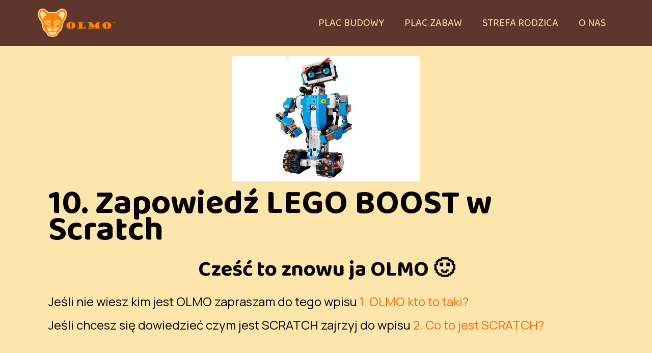

--- FILE ---
content_type: text/html; charset=UTF-8
request_url: https://olmo-buduje-gry.pl/10-zapowiedz-lego-boost-w-scratch/
body_size: 19682
content:
<!DOCTYPE html>
<!--[if lt IE 7]>      <html class="no-js lt-ie9 lt-ie8 lt-ie7" lang="pl-PL" itemscope="itemscope" itemtype="http://schema.org/WebPage" data-op3-support="no-js no-svg no-webp no-avif"> <![endif]-->
<!--[if IE 7]>         <html class="no-js lt-ie9 lt-ie8" lang="pl-PL" itemscope="itemscope" itemtype="http://schema.org/WebPage" data-op3-support="no-js no-svg no-webp no-avif"> <![endif]-->
<!--[if IE 8]>         <html class="no-js lt-ie9" lang="pl-PL" itemscope="itemscope" itemtype="http://schema.org/WebPage" data-op3-support="no-js no-svg no-webp no-avif"> <![endif]-->
<!--[if gt IE 8]><!--> <html class="no-js" lang="pl-PL" itemscope="itemscope" itemtype="http://schema.org/WebPage" data-op3-support="no-js no-svg no-webp no-avif"> <!--<![endif]-->
<head>
  <meta charset="UTF-8">
  <meta name="viewport" content="width=device-width, initial-scale=1.0">
  <title>10. Zapowiedź LEGO BOOST w Scratch &#8211; OLMO buduje gry</title>
<meta name='robots' content='max-image-preview:large' />
	<style>img:is([sizes="auto" i], [sizes^="auto," i]) { contain-intrinsic-size: 3000px 1500px }</style>
	<script>window._wca = window._wca || [];</script>
<link rel='dns-prefetch' href='//stats.wp.com' />
<link rel='dns-prefetch' href='//js.stripe.com' />
<link rel='dns-prefetch' href='//fonts.googleapis.com' />
<link rel="alternate" type="application/rss+xml" title="OLMO buduje gry &raquo; Kanał z wpisami" href="https://olmo-buduje-gry.pl/feed/" />
<link rel="alternate" type="application/rss+xml" title="OLMO buduje gry &raquo; Kanał z komentarzami" href="https://olmo-buduje-gry.pl/comments/feed/" />
<link rel="alternate" type="application/rss+xml" title="OLMO buduje gry &raquo; 10. Zapowiedź LEGO BOOST w Scratch Kanał z komentarzami" href="https://olmo-buduje-gry.pl/10-zapowiedz-lego-boost-w-scratch/feed/" />
<script type="text/javascript">
/* <![CDATA[ */
window._wpemojiSettings = {"baseUrl":"https:\/\/s.w.org\/images\/core\/emoji\/16.0.1\/72x72\/","ext":".png","svgUrl":"https:\/\/s.w.org\/images\/core\/emoji\/16.0.1\/svg\/","svgExt":".svg","source":{"concatemoji":"https:\/\/olmo-buduje-gry.pl\/wp-includes\/js\/wp-emoji-release.min.js?ver=6.8.3"}};
/*! This file is auto-generated */
!function(s,n){var o,i,e;function c(e){try{var t={supportTests:e,timestamp:(new Date).valueOf()};sessionStorage.setItem(o,JSON.stringify(t))}catch(e){}}function p(e,t,n){e.clearRect(0,0,e.canvas.width,e.canvas.height),e.fillText(t,0,0);var t=new Uint32Array(e.getImageData(0,0,e.canvas.width,e.canvas.height).data),a=(e.clearRect(0,0,e.canvas.width,e.canvas.height),e.fillText(n,0,0),new Uint32Array(e.getImageData(0,0,e.canvas.width,e.canvas.height).data));return t.every(function(e,t){return e===a[t]})}function u(e,t){e.clearRect(0,0,e.canvas.width,e.canvas.height),e.fillText(t,0,0);for(var n=e.getImageData(16,16,1,1),a=0;a<n.data.length;a++)if(0!==n.data[a])return!1;return!0}function f(e,t,n,a){switch(t){case"flag":return n(e,"\ud83c\udff3\ufe0f\u200d\u26a7\ufe0f","\ud83c\udff3\ufe0f\u200b\u26a7\ufe0f")?!1:!n(e,"\ud83c\udde8\ud83c\uddf6","\ud83c\udde8\u200b\ud83c\uddf6")&&!n(e,"\ud83c\udff4\udb40\udc67\udb40\udc62\udb40\udc65\udb40\udc6e\udb40\udc67\udb40\udc7f","\ud83c\udff4\u200b\udb40\udc67\u200b\udb40\udc62\u200b\udb40\udc65\u200b\udb40\udc6e\u200b\udb40\udc67\u200b\udb40\udc7f");case"emoji":return!a(e,"\ud83e\udedf")}return!1}function g(e,t,n,a){var r="undefined"!=typeof WorkerGlobalScope&&self instanceof WorkerGlobalScope?new OffscreenCanvas(300,150):s.createElement("canvas"),o=r.getContext("2d",{willReadFrequently:!0}),i=(o.textBaseline="top",o.font="600 32px Arial",{});return e.forEach(function(e){i[e]=t(o,e,n,a)}),i}function t(e){var t=s.createElement("script");t.src=e,t.defer=!0,s.head.appendChild(t)}"undefined"!=typeof Promise&&(o="wpEmojiSettingsSupports",i=["flag","emoji"],n.supports={everything:!0,everythingExceptFlag:!0},e=new Promise(function(e){s.addEventListener("DOMContentLoaded",e,{once:!0})}),new Promise(function(t){var n=function(){try{var e=JSON.parse(sessionStorage.getItem(o));if("object"==typeof e&&"number"==typeof e.timestamp&&(new Date).valueOf()<e.timestamp+604800&&"object"==typeof e.supportTests)return e.supportTests}catch(e){}return null}();if(!n){if("undefined"!=typeof Worker&&"undefined"!=typeof OffscreenCanvas&&"undefined"!=typeof URL&&URL.createObjectURL&&"undefined"!=typeof Blob)try{var e="postMessage("+g.toString()+"("+[JSON.stringify(i),f.toString(),p.toString(),u.toString()].join(",")+"));",a=new Blob([e],{type:"text/javascript"}),r=new Worker(URL.createObjectURL(a),{name:"wpTestEmojiSupports"});return void(r.onmessage=function(e){c(n=e.data),r.terminate(),t(n)})}catch(e){}c(n=g(i,f,p,u))}t(n)}).then(function(e){for(var t in e)n.supports[t]=e[t],n.supports.everything=n.supports.everything&&n.supports[t],"flag"!==t&&(n.supports.everythingExceptFlag=n.supports.everythingExceptFlag&&n.supports[t]);n.supports.everythingExceptFlag=n.supports.everythingExceptFlag&&!n.supports.flag,n.DOMReady=!1,n.readyCallback=function(){n.DOMReady=!0}}).then(function(){return e}).then(function(){var e;n.supports.everything||(n.readyCallback(),(e=n.source||{}).concatemoji?t(e.concatemoji):e.wpemoji&&e.twemoji&&(t(e.twemoji),t(e.wpemoji)))}))}((window,document),window._wpemojiSettings);
/* ]]> */
</script>
<style id='wp-emoji-styles-inline-css' type='text/css'>

	img.wp-smiley, img.emoji {
		display: inline !important;
		border: none !important;
		box-shadow: none !important;
		height: 1em !important;
		width: 1em !important;
		margin: 0 0.07em !important;
		vertical-align: -0.1em !important;
		background: none !important;
		padding: 0 !important;
	}
</style>
<link rel='stylesheet' id='wp-block-library-css' href='https://olmo-buduje-gry.pl/wp-includes/css/dist/block-library/style.min.css?ver=6.8.3' type='text/css' media='all' />
<style id='classic-theme-styles-inline-css' type='text/css'>
/*! This file is auto-generated */
.wp-block-button__link{color:#fff;background-color:#32373c;border-radius:9999px;box-shadow:none;text-decoration:none;padding:calc(.667em + 2px) calc(1.333em + 2px);font-size:1.125em}.wp-block-file__button{background:#32373c;color:#fff;text-decoration:none}
</style>
<link rel='stylesheet' id='mediaelement-css' href='https://olmo-buduje-gry.pl/wp-includes/js/mediaelement/mediaelementplayer-legacy.min.css?ver=4.2.17' type='text/css' media='all' />
<link rel='stylesheet' id='wp-mediaelement-css' href='https://olmo-buduje-gry.pl/wp-includes/js/mediaelement/wp-mediaelement.min.css?ver=6.8.3' type='text/css' media='all' />
<style id='jetpack-sharing-buttons-style-inline-css' type='text/css'>
.jetpack-sharing-buttons__services-list{display:flex;flex-direction:row;flex-wrap:wrap;gap:0;list-style-type:none;margin:5px;padding:0}.jetpack-sharing-buttons__services-list.has-small-icon-size{font-size:12px}.jetpack-sharing-buttons__services-list.has-normal-icon-size{font-size:16px}.jetpack-sharing-buttons__services-list.has-large-icon-size{font-size:24px}.jetpack-sharing-buttons__services-list.has-huge-icon-size{font-size:36px}@media print{.jetpack-sharing-buttons__services-list{display:none!important}}.editor-styles-wrapper .wp-block-jetpack-sharing-buttons{gap:0;padding-inline-start:0}ul.jetpack-sharing-buttons__services-list.has-background{padding:1.25em 2.375em}
</style>
<style id='global-styles-inline-css' type='text/css'>
:root{--wp--preset--aspect-ratio--square: 1;--wp--preset--aspect-ratio--4-3: 4/3;--wp--preset--aspect-ratio--3-4: 3/4;--wp--preset--aspect-ratio--3-2: 3/2;--wp--preset--aspect-ratio--2-3: 2/3;--wp--preset--aspect-ratio--16-9: 16/9;--wp--preset--aspect-ratio--9-16: 9/16;--wp--preset--color--black: #000;--wp--preset--color--cyan-bluish-gray: #abb8c3;--wp--preset--color--white: #fff;--wp--preset--color--pale-pink: #f78da7;--wp--preset--color--vivid-red: #cf2e2e;--wp--preset--color--luminous-vivid-orange: #ff6900;--wp--preset--color--luminous-vivid-amber: #fcb900;--wp--preset--color--light-green-cyan: #7bdcb5;--wp--preset--color--vivid-green-cyan: #00d084;--wp--preset--color--pale-cyan-blue: #8ed1fc;--wp--preset--color--vivid-cyan-blue: #0693e3;--wp--preset--color--vivid-purple: #9b51e0;--wp--preset--color--pinnacle-primary: #f3690e;--wp--preset--color--pinnacle-primary-light: #f5873f;--wp--preset--color--very-light-gray: #eee;--wp--preset--color--very-dark-gray: #444;--wp--preset--gradient--vivid-cyan-blue-to-vivid-purple: linear-gradient(135deg,rgba(6,147,227,1) 0%,rgb(155,81,224) 100%);--wp--preset--gradient--light-green-cyan-to-vivid-green-cyan: linear-gradient(135deg,rgb(122,220,180) 0%,rgb(0,208,130) 100%);--wp--preset--gradient--luminous-vivid-amber-to-luminous-vivid-orange: linear-gradient(135deg,rgba(252,185,0,1) 0%,rgba(255,105,0,1) 100%);--wp--preset--gradient--luminous-vivid-orange-to-vivid-red: linear-gradient(135deg,rgba(255,105,0,1) 0%,rgb(207,46,46) 100%);--wp--preset--gradient--very-light-gray-to-cyan-bluish-gray: linear-gradient(135deg,rgb(238,238,238) 0%,rgb(169,184,195) 100%);--wp--preset--gradient--cool-to-warm-spectrum: linear-gradient(135deg,rgb(74,234,220) 0%,rgb(151,120,209) 20%,rgb(207,42,186) 40%,rgb(238,44,130) 60%,rgb(251,105,98) 80%,rgb(254,248,76) 100%);--wp--preset--gradient--blush-light-purple: linear-gradient(135deg,rgb(255,206,236) 0%,rgb(152,150,240) 100%);--wp--preset--gradient--blush-bordeaux: linear-gradient(135deg,rgb(254,205,165) 0%,rgb(254,45,45) 50%,rgb(107,0,62) 100%);--wp--preset--gradient--luminous-dusk: linear-gradient(135deg,rgb(255,203,112) 0%,rgb(199,81,192) 50%,rgb(65,88,208) 100%);--wp--preset--gradient--pale-ocean: linear-gradient(135deg,rgb(255,245,203) 0%,rgb(182,227,212) 50%,rgb(51,167,181) 100%);--wp--preset--gradient--electric-grass: linear-gradient(135deg,rgb(202,248,128) 0%,rgb(113,206,126) 100%);--wp--preset--gradient--midnight: linear-gradient(135deg,rgb(2,3,129) 0%,rgb(40,116,252) 100%);--wp--preset--font-size--small: 13px;--wp--preset--font-size--medium: 20px;--wp--preset--font-size--large: 36px;--wp--preset--font-size--x-large: 42px;--wp--preset--spacing--20: 0.44rem;--wp--preset--spacing--30: 0.67rem;--wp--preset--spacing--40: 1rem;--wp--preset--spacing--50: 1.5rem;--wp--preset--spacing--60: 2.25rem;--wp--preset--spacing--70: 3.38rem;--wp--preset--spacing--80: 5.06rem;--wp--preset--shadow--natural: 6px 6px 9px rgba(0, 0, 0, 0.2);--wp--preset--shadow--deep: 12px 12px 50px rgba(0, 0, 0, 0.4);--wp--preset--shadow--sharp: 6px 6px 0px rgba(0, 0, 0, 0.2);--wp--preset--shadow--outlined: 6px 6px 0px -3px rgba(255, 255, 255, 1), 6px 6px rgba(0, 0, 0, 1);--wp--preset--shadow--crisp: 6px 6px 0px rgba(0, 0, 0, 1);}:where(.is-layout-flex){gap: 0.5em;}:where(.is-layout-grid){gap: 0.5em;}body .is-layout-flex{display: flex;}.is-layout-flex{flex-wrap: wrap;align-items: center;}.is-layout-flex > :is(*, div){margin: 0;}body .is-layout-grid{display: grid;}.is-layout-grid > :is(*, div){margin: 0;}:where(.wp-block-columns.is-layout-flex){gap: 2em;}:where(.wp-block-columns.is-layout-grid){gap: 2em;}:where(.wp-block-post-template.is-layout-flex){gap: 1.25em;}:where(.wp-block-post-template.is-layout-grid){gap: 1.25em;}.has-black-color{color: var(--wp--preset--color--black) !important;}.has-cyan-bluish-gray-color{color: var(--wp--preset--color--cyan-bluish-gray) !important;}.has-white-color{color: var(--wp--preset--color--white) !important;}.has-pale-pink-color{color: var(--wp--preset--color--pale-pink) !important;}.has-vivid-red-color{color: var(--wp--preset--color--vivid-red) !important;}.has-luminous-vivid-orange-color{color: var(--wp--preset--color--luminous-vivid-orange) !important;}.has-luminous-vivid-amber-color{color: var(--wp--preset--color--luminous-vivid-amber) !important;}.has-light-green-cyan-color{color: var(--wp--preset--color--light-green-cyan) !important;}.has-vivid-green-cyan-color{color: var(--wp--preset--color--vivid-green-cyan) !important;}.has-pale-cyan-blue-color{color: var(--wp--preset--color--pale-cyan-blue) !important;}.has-vivid-cyan-blue-color{color: var(--wp--preset--color--vivid-cyan-blue) !important;}.has-vivid-purple-color{color: var(--wp--preset--color--vivid-purple) !important;}.has-black-background-color{background-color: var(--wp--preset--color--black) !important;}.has-cyan-bluish-gray-background-color{background-color: var(--wp--preset--color--cyan-bluish-gray) !important;}.has-white-background-color{background-color: var(--wp--preset--color--white) !important;}.has-pale-pink-background-color{background-color: var(--wp--preset--color--pale-pink) !important;}.has-vivid-red-background-color{background-color: var(--wp--preset--color--vivid-red) !important;}.has-luminous-vivid-orange-background-color{background-color: var(--wp--preset--color--luminous-vivid-orange) !important;}.has-luminous-vivid-amber-background-color{background-color: var(--wp--preset--color--luminous-vivid-amber) !important;}.has-light-green-cyan-background-color{background-color: var(--wp--preset--color--light-green-cyan) !important;}.has-vivid-green-cyan-background-color{background-color: var(--wp--preset--color--vivid-green-cyan) !important;}.has-pale-cyan-blue-background-color{background-color: var(--wp--preset--color--pale-cyan-blue) !important;}.has-vivid-cyan-blue-background-color{background-color: var(--wp--preset--color--vivid-cyan-blue) !important;}.has-vivid-purple-background-color{background-color: var(--wp--preset--color--vivid-purple) !important;}.has-black-border-color{border-color: var(--wp--preset--color--black) !important;}.has-cyan-bluish-gray-border-color{border-color: var(--wp--preset--color--cyan-bluish-gray) !important;}.has-white-border-color{border-color: var(--wp--preset--color--white) !important;}.has-pale-pink-border-color{border-color: var(--wp--preset--color--pale-pink) !important;}.has-vivid-red-border-color{border-color: var(--wp--preset--color--vivid-red) !important;}.has-luminous-vivid-orange-border-color{border-color: var(--wp--preset--color--luminous-vivid-orange) !important;}.has-luminous-vivid-amber-border-color{border-color: var(--wp--preset--color--luminous-vivid-amber) !important;}.has-light-green-cyan-border-color{border-color: var(--wp--preset--color--light-green-cyan) !important;}.has-vivid-green-cyan-border-color{border-color: var(--wp--preset--color--vivid-green-cyan) !important;}.has-pale-cyan-blue-border-color{border-color: var(--wp--preset--color--pale-cyan-blue) !important;}.has-vivid-cyan-blue-border-color{border-color: var(--wp--preset--color--vivid-cyan-blue) !important;}.has-vivid-purple-border-color{border-color: var(--wp--preset--color--vivid-purple) !important;}.has-vivid-cyan-blue-to-vivid-purple-gradient-background{background: var(--wp--preset--gradient--vivid-cyan-blue-to-vivid-purple) !important;}.has-light-green-cyan-to-vivid-green-cyan-gradient-background{background: var(--wp--preset--gradient--light-green-cyan-to-vivid-green-cyan) !important;}.has-luminous-vivid-amber-to-luminous-vivid-orange-gradient-background{background: var(--wp--preset--gradient--luminous-vivid-amber-to-luminous-vivid-orange) !important;}.has-luminous-vivid-orange-to-vivid-red-gradient-background{background: var(--wp--preset--gradient--luminous-vivid-orange-to-vivid-red) !important;}.has-very-light-gray-to-cyan-bluish-gray-gradient-background{background: var(--wp--preset--gradient--very-light-gray-to-cyan-bluish-gray) !important;}.has-cool-to-warm-spectrum-gradient-background{background: var(--wp--preset--gradient--cool-to-warm-spectrum) !important;}.has-blush-light-purple-gradient-background{background: var(--wp--preset--gradient--blush-light-purple) !important;}.has-blush-bordeaux-gradient-background{background: var(--wp--preset--gradient--blush-bordeaux) !important;}.has-luminous-dusk-gradient-background{background: var(--wp--preset--gradient--luminous-dusk) !important;}.has-pale-ocean-gradient-background{background: var(--wp--preset--gradient--pale-ocean) !important;}.has-electric-grass-gradient-background{background: var(--wp--preset--gradient--electric-grass) !important;}.has-midnight-gradient-background{background: var(--wp--preset--gradient--midnight) !important;}.has-small-font-size{font-size: var(--wp--preset--font-size--small) !important;}.has-medium-font-size{font-size: var(--wp--preset--font-size--medium) !important;}.has-large-font-size{font-size: var(--wp--preset--font-size--large) !important;}.has-x-large-font-size{font-size: var(--wp--preset--font-size--x-large) !important;}
:where(.wp-block-post-template.is-layout-flex){gap: 1.25em;}:where(.wp-block-post-template.is-layout-grid){gap: 1.25em;}
:where(.wp-block-columns.is-layout-flex){gap: 2em;}:where(.wp-block-columns.is-layout-grid){gap: 2em;}
:root :where(.wp-block-pullquote){font-size: 1.5em;line-height: 1.6;}
</style>
<link rel='stylesheet' id='mailerlite_forms.css-css' href='https://olmo-buduje-gry.pl/wp-content/plugins/official-mailerlite-sign-up-forms/assets/css/mailerlite_forms.css?ver=1.7.18' type='text/css' media='all' />
<link rel='stylesheet' id='optimize-urgency-frontend-font-awesome-css' href='https://olmo-buduje-gry.pl/wp-content/plugins/op-urgency-3/public/assets/css/fontawesome.css?ver=1.1.1' type='text/css' media='all' />
<link rel='stylesheet' id='optimize-urgency-frontend-css' href='https://olmo-buduje-gry.pl/wp-content/plugins/op-urgency-3/public/assets/css/frontend.css?ver=1.1.1' type='text/css' media='all' />
<link rel='stylesheet' id='siteorigin-panels-front-css' href='https://olmo-buduje-gry.pl/wp-content/plugins/siteorigin-panels/css/front-flex.min.css?ver=2.33.5' type='text/css' media='all' />
<style id='woocommerce-inline-inline-css' type='text/css'>
.woocommerce form .form-row .required { visibility: visible; }
</style>
<link rel='stylesheet' id='p24-styles-css' href='https://olmo-buduje-gry.pl/wp-content/plugins/woo-przelewy24/assets/css/styles.css?ver=1.0.17' type='text/css' media='all' />
<link rel='stylesheet' id='gateway-css' href='https://olmo-buduje-gry.pl/wp-content/plugins/woocommerce-paypal-payments/modules/ppcp-button/assets/css/gateway.css?ver=3.3.2' type='text/css' media='all' />
<link rel='stylesheet' id='op3-frontend-stylesheet-css' href='https://olmo-buduje-gry.pl/wp-content/plugins/op-builder/public/assets/cache/page__419.main.css?build=aedfa837&#038;ver=51b390b3871125ddd2e215fdb86067c0' type='text/css' media='all' />
<style id='kadence-blocks-global-variables-inline-css' type='text/css'>
:root {--global-kb-font-size-sm:clamp(0.8rem, 0.73rem + 0.217vw, 0.9rem);--global-kb-font-size-md:clamp(1.1rem, 0.995rem + 0.326vw, 1.25rem);--global-kb-font-size-lg:clamp(1.75rem, 1.576rem + 0.543vw, 2rem);--global-kb-font-size-xl:clamp(2.25rem, 1.728rem + 1.63vw, 3rem);--global-kb-font-size-xxl:clamp(2.5rem, 1.456rem + 3.26vw, 4rem);--global-kb-font-size-xxxl:clamp(2.75rem, 0.489rem + 7.065vw, 6rem);}:root {--global-palette1: #3182CE;--global-palette2: #2B6CB0;--global-palette3: #1A202C;--global-palette4: #2D3748;--global-palette5: #4A5568;--global-palette6: #718096;--global-palette7: #EDF2F7;--global-palette8: #F7FAFC;--global-palette9: #ffffff;}
</style>
<link rel='stylesheet' id='pinnacle_theme-css' href='https://olmo-buduje-gry.pl/wp-content/themes/pinnacle/assets/css/pinnacle.css?ver=187' type='text/css' media='all' />
<link rel='stylesheet' id='pinnacle_skin-css' href='https://olmo-buduje-gry.pl/wp-content/themes/pinnacle/assets/css/skins/default.css' type='text/css' media='all' />
<link rel='stylesheet' id='redux-google-fonts-pinnacle-css' href='https://fonts.googleapis.com/css?family=Kalam%3A400%7CRaleway%3A700%7CBaloo+2%3A700%2C400%7CManrope%3A200%2C300%2C400%2C500%2C600%2C700%2C800&#038;subset=latin-ext&#038;ver=6.8.3' type='text/css' media='all' />
<script type="text/javascript" src="https://olmo-buduje-gry.pl/wp-includes/js/tinymce/tinymce.min.js?ver=49110-20250317" id="wp-tinymce-root-js"></script>
<script type="text/javascript" src="https://olmo-buduje-gry.pl/wp-includes/js/tinymce/plugins/compat3x/plugin.min.js?ver=49110-20250317" id="wp-tinymce-js"></script>
<script type="text/javascript" src="https://olmo-buduje-gry.pl/wp-includes/js/jquery/jquery.min.js?ver=3.7.1" id="jquery-core-js"></script>
<script type="text/javascript" src="https://olmo-buduje-gry.pl/wp-includes/js/jquery/jquery-migrate.min.js?ver=3.4.1" id="jquery-migrate-js"></script>
<script type="text/javascript" src="https://olmo-buduje-gry.pl/wp-includes/js/dist/vendor/react.min.js?ver=18.3.1.1" id="react-js"></script>
<script type="text/javascript" src="https://olmo-buduje-gry.pl/wp-includes/js/dist/vendor/react-jsx-runtime.min.js?ver=18.3.1" id="react-jsx-runtime-js"></script>
<script type="text/javascript" src="https://olmo-buduje-gry.pl/wp-content/plugins/woo-przelewy24/assets/blocks/block-p24-installments/frontend.js?ver=d7b2ae8848bdcfe9207f" id="przelewy24-installments-script-js"></script>
<script type="text/javascript" id="optimize-urgency-frontend-js-extra">
/* <![CDATA[ */
var op_urgency_tr = {"wp_verified":"Verified by WooCommerce","optimizecheckouts_verified":"Verified by OptimizeCheckouts","optimizepress_verified":"Verified Subscriber"};
/* ]]> */
</script>
<script type="text/javascript" src="https://olmo-buduje-gry.pl/wp-content/plugins/op-urgency-3/public/assets/js/frontend.js?ver=1.1.1" id="optimize-urgency-frontend-js"></script>
<script type="text/javascript" src="https://olmo-buduje-gry.pl/wp-content/plugins/woocommerce/assets/js/jquery-blockui/jquery.blockUI.min.js?ver=2.7.0-wc.10.4.3" id="wc-jquery-blockui-js" defer="defer" data-wp-strategy="defer"></script>
<script type="text/javascript" id="wc-add-to-cart-js-extra">
/* <![CDATA[ */
var wc_add_to_cart_params = {"ajax_url":"\/wp-admin\/admin-ajax.php","wc_ajax_url":"\/?wc-ajax=%%endpoint%%","i18n_view_cart":"Zobacz koszyk","cart_url":"https:\/\/olmo-buduje-gry.pl\/koszyk\/","is_cart":"","cart_redirect_after_add":"yes"};
/* ]]> */
</script>
<script type="text/javascript" src="https://olmo-buduje-gry.pl/wp-content/plugins/woocommerce/assets/js/frontend/add-to-cart.min.js?ver=10.4.3" id="wc-add-to-cart-js" defer="defer" data-wp-strategy="defer"></script>
<script type="text/javascript" src="https://olmo-buduje-gry.pl/wp-content/plugins/woocommerce/assets/js/js-cookie/js.cookie.min.js?ver=2.1.4-wc.10.4.3" id="wc-js-cookie-js" defer="defer" data-wp-strategy="defer"></script>
<script type="text/javascript" id="woocommerce-js-extra">
/* <![CDATA[ */
var woocommerce_params = {"ajax_url":"\/wp-admin\/admin-ajax.php","wc_ajax_url":"\/?wc-ajax=%%endpoint%%","i18n_password_show":"Poka\u017c has\u0142o","i18n_password_hide":"Ukryj has\u0142o"};
/* ]]> */
</script>
<script type="text/javascript" src="https://olmo-buduje-gry.pl/wp-content/plugins/woocommerce/assets/js/frontend/woocommerce.min.js?ver=10.4.3" id="woocommerce-js" defer="defer" data-wp-strategy="defer"></script>
<script type="text/javascript" src="https://stats.wp.com/s-202605.js" id="woocommerce-analytics-js" defer="defer" data-wp-strategy="defer"></script>
<script type="text/javascript" src="https://js.stripe.com/v3/?ver=3" id="op3-stripe-js-js"></script>
<script type="text/javascript" id="op3-opc-global-object-handler-js-extra">
/* <![CDATA[ */
var optimizecart = {"ajax_url":"https:\/\/olmo-buduje-gry.pl\/wp-admin\/admin-ajax.php","assets_url":"https:\/\/olmo-buduje-gry.pl\/wp-content\/plugins\/op-cart\/public\/assets\/","rest_url":"https:\/\/olmo-buduje-gry.pl\/wp-json\/opc\/v1","rest_nonce":"4784c3e102","locale":"pl_PL","detected_country":"US","current_user_email":"","translations":{"TAX ID":"NIP","Phone":"Phone","Credit\/Debit Card":"Credit\/Debit Card","Add New Card":"Add New Card","Use Credit Card":"Use Credit Card","Pay Using PayPal":"Pay Using PayPal","Validating Payment Method...":"Validating Payment Method...","Creating Order...":"Creating Order...","Confirming Card Payment...":"Confirming Card Payment...","Finishing Payment...":"Finishing Payment...","Payment Successful.":"Payment Successful.","Payment Successful, Redirecting...":"Payment Successful, Redirecting...","In":"In","Day":"Day","Days":"Days","Week":"Week","Weeks":"Weeks","Month":"Month","Months":"Months","Quarter":"Quarter","Year":"Year","Immediately":"Immediately"},"stripe_locale":"pl","currency":"PLN","currency_decimal_places":"2","seller_country":"PL","stripe_apple_google_pay_enabled":"no"};
/* ]]> */
</script>
<script type="text/javascript" id="op3-dashboard-tracking-js-extra">
/* <![CDATA[ */
var OPDashboardStats = {"pid":"419","pageview_record_id":null,"rest_url":"https:\/\/olmo-buduje-gry.pl\/wp-json\/opd\/v1\/opd-tracking"};
/* ]]> */
</script>
<script type="text/javascript" src="https://olmo-buduje-gry.pl/wp-content/plugins/op-dashboard/public/assets/js/tracking.js?ver=1.2.6" id="op3-dashboard-tracking-js"></script>
<script type="text/javascript" id="op3-support-js-after">
/* <![CDATA[ */
!function(){var A=document,e=A.documentElement,t="data-op3-support",n=function(A){e.setAttribute(t,e.getAttribute(t).replace(new RegExp("no-"+A,"g"),A))},a=function(A,e){var t=new Image;t.onload=function(){n(A)},t.src="data:image/"+A+";base64,"+e};n("js"),A.createElementNS&&A.createElementNS("http://www.w3.org/2000/svg","svg").createSVGRect&&n("svg"),a("webp","UklGRhoAAABXRUJQVlA4TA0AAAAvAAAAEAcQERGIiP4HAA=="),a("avif","[base64]")}();
/* ]]> */
</script>
<!--[if lt IE 9]>
<script type="text/javascript" src="https://olmo-buduje-gry.pl/wp-content/themes/pinnacle/assets/js/vendor/respond.min.js?ver=6.8.3" id="pinnacle-respond-js"></script>
<![endif]-->
<script type="text/javascript" src="https://olmo-buduje-gry.pl/wp-content/themes/pinnacle/assets/js/vendor/modernizr-2.7.0.min.js" id="modernizr-js"></script>
<link rel="https://api.w.org/" href="https://olmo-buduje-gry.pl/wp-json/" /><link rel="alternate" title="JSON" type="application/json" href="https://olmo-buduje-gry.pl/wp-json/wp/v2/posts/419" /><link rel="EditURI" type="application/rsd+xml" title="RSD" href="https://olmo-buduje-gry.pl/xmlrpc.php?rsd" />
<meta name="generator" content="WordPress 6.8.3" />
<meta name="generator" content="WooCommerce 10.4.3" />
<link rel="canonical" href="https://olmo-buduje-gry.pl/10-zapowiedz-lego-boost-w-scratch/" />
<link rel='shortlink' href='https://olmo-buduje-gry.pl/?p=419' />
<link rel="alternate" title="oEmbed (JSON)" type="application/json+oembed" href="https://olmo-buduje-gry.pl/wp-json/oembed/1.0/embed?url=https%3A%2F%2Folmo-buduje-gry.pl%2F10-zapowiedz-lego-boost-w-scratch%2F" />
<link rel="alternate" title="oEmbed (XML)" type="text/xml+oembed" href="https://olmo-buduje-gry.pl/wp-json/oembed/1.0/embed?url=https%3A%2F%2Folmo-buduje-gry.pl%2F10-zapowiedz-lego-boost-w-scratch%2F&#038;format=xml" />
        <!-- MailerLite Universal -->
        <script>
            (function(w,d,e,u,f,l,n){w[f]=w[f]||function(){(w[f].q=w[f].q||[])
                .push(arguments);},l=d.createElement(e),l.async=1,l.src=u,
                n=d.getElementsByTagName(e)[0],n.parentNode.insertBefore(l,n);})
            (window,document,'script','https://assets.mailerlite.com/js/universal.js','ml');
            ml('account', '331785');
            ml('enablePopups', true);
        </script>
        <!-- End MailerLite Universal -->
        <style>:root { --op-magic-overlay-image: url("https://olmo-buduje-gry.pl/wp-content/plugins/op-builder/public/assets/img/elements/video/sound-on.png"); }</style>	<style>img#wpstats{display:none}</style>
		<script type="text/javascript">var light_error = "The Image could not be loaded.", light_of = "%curr% of %total%", light_load = "Loading...";</script><style type="text/css">#kad-banner #topbar .topbarsociallinks li a {font-size:20px;}.trans-header #pageheader {padding-top:70px;}.titleclass {background:transparent;}.headerfont, .tp-caption, .yith-wcan-list li, .yith-wcan .yith-wcan-reset-navigation, ul.yith-wcan-label li a, .product_item .price {font-family:Baloo 2;} 
  .topbarmenu ul li {font-family:Baloo 2;}
  #kadbreadcrumbs {font-family:Manrope;}.kt-home-call-to-action {padding:30px 0;}#kadbreadcrumbs {margin-top: 0;}.page-header {text-align: right;}@media (max-width: 992px){#kadbreadcrumbs {text-align: right;}}.posttags {display:none;}@media (-webkit-min-device-pixel-ratio: 2), (min-resolution: 192dpi) {body #kad-banner #logo .kad-standard-logo, .trans-header .is-sticky #kad-banner #logo .kad-standard-logo {background-image: url("https://olmo-buduje-gry.pl/wp-content/uploads/2022/02/OLMO_pakiet-logo-1-e1644484281631.png") !important;} } @media (-webkit-min-device-pixel-ratio: 2), (min-resolution: 192dpi) { .trans-header #kad-banner #logo .kad-standard-logo-tranbg {background-image:url("https://olmo-buduje-gry.pl/wp-content/uploads/2022/02/OLMO_pakiet-logo-1-e1644484281631.png") !important;}}.product_item .product_details h5 {min-height:50px;}@media (max-width: 767px) {#topbar{display:none;}}.kad-hidepostauthortop, .postauthortop {display:none;}.postedinbottom {display:none;}.postcommentscount {display:none;}.kad-header-style-basic #nav-main ul.sf-menu > li > a, .kad-header-style-basic #kad-shrinkheader #mobile-nav-trigger a {line-height:70px;}.postdate, .kad-hidedate, .postdatetooltip{display:none;}.none-trans-header .nav-trigger-case.collapsed .kad-navbtn, .is-sticky .nav-trigger-case.collapsed .kad-navbtn {color:#fee5ac;}.page-header {
    padding-top: 20px !important ;
    padding-bottom: 260px !important;
}


.headerclass{
    border: 0px;
    background-color: #5F362B;
}

header{
  padding-top: 10px;
   padding-bottom: 10px;
}

p {
  text-align: justify;
}

li {
text-align: justify;
   padding-right: 10px;
   padding-left: 10px;
}

.home_calltoaction{
    text-align: center;
}

.KursBorder
{
   width: 800px !important;
   margin: auto;;
   border: 5px solid #FF8200;
   border-radius: 10px 20px 10px 20px;
}

#kad-blog-grid .blog_item {
   border: 5px solid #5F362B;
   padding-top: 20px;
   padding-bottom: 20px;
   padding-right: 10px;
   padding-left: 10px;
}

#commentform .form-submit #submit{
    background: #FF8200;
}

.form-search .search-icon {
    color: #FEE5AC;
    background: #FF8200;
}

.wp-pagenavi .current {
    color: #FEE5AC;
    background: #FF8200;
}

.wp-pagenavi a:hover {
    color: #FEE5AC;
    background: #5F362B;
}

.ml-form-embedContent h4 {
   font-family: Baloo 2!important;
   font-weight: 700 !important;
   padding-bottom: 15px;
 text-align: center !important;
}

.ml-form-embedContent h4:after {
   margin: auto;
   content:'';
   width:60px;
   display:block;
   background-color: #030200;
}

#DarkColor h3
{
    color: #FEE5AC;
}

#DarkColor p
{
   height: 200px;
}

.kt-cta h2
{
   color:  #FEE5AC;
   text-align: center;
}


.kt-cta a
{
   color:  #FEE5AC;
   text-align: center;
   font-size: 36px;
   font-wight: 700;
}

.kad-call-button-case
{
   width: 33%;
   font-family: "Baloo 2" !important;
   line-height: 48px;
   font-weight: 700;
   font-style: normal;
   font-size: 50px;
}

.kad-call-title-case
{
   width: 67%;
}

.home-padding
{
   padding-top: 0px;
   padding-bottom: 30px;
   padding-right: 0px;
   padding-left: 0px;
}

.widget-title:after
{
 display:none;   
}

#oferta_small_text
{
       font-size: 16px;
}

#oferta1 h2
{
 color: #FEE5AC !important ;
}

#oferta1 h3
{
 color: #FEE5AC !important ;
}

#oferta1 h4
{
 color: #FEE5AC !important ;
}

#oferta1 p
{
 color: #FEE5AC !important ;
}
.ow-pt-price
{
    text-decoration: line-through;
}

.ow-pt-per
{
 color: red !important;
}

.sow-feature-text p
{
font-size: 14px;
}

.ow-pt-feature-even
{
  line-height: 16px;
       padding-top: 0px;
   padding-bottom: 0px;
   padding-right: 10px;
   padding-left: 10px;
}

.ow-pt-feature-odd
{
  line-height: 16px;   
   padding-top: 0px;
   padding-bottom: 0px;
   padding-right: 10px;
   padding-left: 10px;
}
.ow-pt-link
{
 padding-top: 5px !important;
   padding-bottom: 5px !important;
}

#content .main .pageclass 
{
  padding: 0px !important;
}

.hometitle:after
{
   display: none;
}

.paynow-payment-option-pbl input[type=radio]:checked + label {
    border: 1px solid #d2d2d2;
    background: #FEE5AC;
}</style>	<noscript><style>.woocommerce-product-gallery{ opacity: 1 !important; }</style></noscript>
	<meta name="generator" content="Elementor 3.34.1; features: additional_custom_breakpoints; settings: css_print_method-external, google_font-enabled, font_display-auto">
			<style>
				.e-con.e-parent:nth-of-type(n+4):not(.e-lazyloaded):not(.e-no-lazyload),
				.e-con.e-parent:nth-of-type(n+4):not(.e-lazyloaded):not(.e-no-lazyload) * {
					background-image: none !important;
				}
				@media screen and (max-height: 1024px) {
					.e-con.e-parent:nth-of-type(n+3):not(.e-lazyloaded):not(.e-no-lazyload),
					.e-con.e-parent:nth-of-type(n+3):not(.e-lazyloaded):not(.e-no-lazyload) * {
						background-image: none !important;
					}
				}
				@media screen and (max-height: 640px) {
					.e-con.e-parent:nth-of-type(n+2):not(.e-lazyloaded):not(.e-no-lazyload),
					.e-con.e-parent:nth-of-type(n+2):not(.e-lazyloaded):not(.e-no-lazyload) * {
						background-image: none !important;
					}
				}
			</style>
						<meta name="theme-color" content="#FFFFFF">
			
<style media="all" id="siteorigin-panels-layouts-head">/* Layout 419 */ #pgc-419-0-0 { width:100%;width:calc(100% - ( 0 * 30px ) ) } #pl-419 .so-panel { margin-bottom:30px } #pl-419 .so-panel:last-of-type { margin-bottom:0px } #pg-419-0.panel-has-style > .panel-row-style, #pg-419-0.panel-no-style { -webkit-align-items:flex-start;align-items:flex-start } @media (max-width:780px){ #pg-419-0.panel-no-style, #pg-419-0.panel-has-style > .panel-row-style, #pg-419-0 { -webkit-flex-direction:column;-ms-flex-direction:column;flex-direction:column } #pg-419-0 > .panel-grid-cell , #pg-419-0 > .panel-row-style > .panel-grid-cell { width:100%;margin-right:0 } #pl-419 .panel-grid-cell { padding:0 } #pl-419 .panel-grid .panel-grid-cell-empty { display:none } #pl-419 .panel-grid .panel-grid-cell-mobile-last { margin-bottom:0px }  } </style><link rel="icon" href="https://olmo-buduje-gry.pl/wp-content/uploads/2022/02/cropped-OLMO_sygnet_kolor-32x32.png" sizes="32x32" />
<link rel="icon" href="https://olmo-buduje-gry.pl/wp-content/uploads/2022/02/cropped-OLMO_sygnet_kolor-192x192.png" sizes="192x192" />
<link rel="apple-touch-icon" href="https://olmo-buduje-gry.pl/wp-content/uploads/2022/02/cropped-OLMO_sygnet_kolor-180x180.png" />
<meta name="msapplication-TileImage" content="https://olmo-buduje-gry.pl/wp-content/uploads/2022/02/cropped-OLMO_sygnet_kolor-270x270.png" />
<style type="text/css" title="dynamic-css" class="options-output">.kad-primary-nav ul.sf-menu a,.nav-trigger-case.collapsed .kad-navbtn{color:#fee5ac;}.headerclass{border-color:transparent;}.sticky-wrapper #logo a.brand, .trans-header #logo a.brand{color:#ffffff;}.is-sticky header #logo a.brand,.logofont,.none-trans-header header #logo a.brand,header #logo a.brand{font-family:Kalam;font-weight:400;font-style:normal;color:#fee5ac;font-size:32px;}.titleclass{background-color:transparent;background-repeat:no-repeat;background-size:cover;background-attachment:inherit;background-position:center bottom;background-image:url('https://olmo-buduje-gry.pl/wp-content/uploads/2020/02/Lewki_waski.png');}.titleclass h1{color:#5f362b;}.titleclass .subtitle{color:#5f362b;}.home-iconmenu .home-icon-item i{color:#ff8200;}.home-iconmenu .home-icon-item i{background-color:#5f362b;}.home-iconmenu .home-icon-item h4, .home-iconmenu .home-icon-item p {color:#030200;}.home-iconmenu .home-icon-item h4:after{background-color:#030200;}.kad-call-title-case h1.kad-call-title{color:#fee5ac;}.kad-call-button-case a.kad-btn-primary{color:#fee5ac;}.kad-call-button-case a.kad-btn-primary{background-color:#ff8200;}.kad-call-button-case a.kad-btn-primary:hover{color:#030200;}.kad-call-button-case a.kad-btn-primary:hover{background-color:#ff8200;}.kt-home-call-to-action{background-color:#5f362b;}.product_item .product_details h5, .product-category.grid_item a h5{font-family:Raleway;line-height:20px;font-weight:700;font-style:normal;font-size:15px;}.contentclass{background-color:#fee5ac;}.topclass{background-color:transparent;}.postclass{background-color:#fee5ac;}.footerclass{background-color:#5f362b;}body{background-color:transparent;}h1{font-family:"Baloo 2";line-height:52px;font-weight:700;font-style:normal;color:#030200;font-size:66px;}h2{font-family:"Baloo 2";line-height:48px;font-weight:700;font-style:normal;color:#030200;font-size:50px;}h3{font-family:"Baloo 2";line-height:44px;font-weight:700;font-style:normal;color:#030200;font-size:42px;}h4{font-family:"Baloo 2";line-height:36px;font-weight:700;font-style:normal;color:#030200;font-size:39px;}h5{font-family:"Baloo 2";line-height:30px;font-weight:700;font-style:normal;color:#030200;font-size:30px;}.subtitle{font-family:"Baloo 2";line-height:25px;font-weight:700;font-style:normal;color:#030200;font-size:30px;}body{font-family:Manrope;line-height:36px;font-weight:400;font-style:normal;color:#030200;font-size:24px;}.is-sticky .kad-primary-nav ul.sf-menu a, ul.sf-menu a, .none-trans-header .kad-primary-nav ul.sf-menu a{font-family:"Baloo 2";font-weight:400;font-style:normal;color:#fee5ac;font-size:20px;}.kad-nav-inner .kad-mnav, .kad-mobile-nav .kad-nav-inner li a, .kad-mobile-nav .kad-nav-inner li .kad-submenu-accordion{font-family:"Baloo 2";line-height:20px;font-weight:700;font-style:normal;color:#fee5ac;font-size:16px;}#topbar ul.sf-menu > li > a, #topbar .top-menu-cart-btn, #topbar .top-menu-search-btn, #topbar .nav-trigger-case .kad-navbtn, #topbar .topbarsociallinks li a{font-family:"Baloo 2";font-weight:700;font-style:normal;color:#fee5ac;font-size:12px;}</style></head>
	<body class="wp-singular post-template-default single single-post postid-419 single-format-image wp-custom-logo wp-embed-responsive wp-theme-pinnacle theme-pinnacle siteorigin-panels siteorigin-panels-before-js woocommerce-no-js eio-default wide none-trans-header not_ie 10-zapowiedz-lego-boost-w-scratch opc-stripe-connected opc-paypal-connected elementor-default elementor-kit-2397" >
						<div id="wrapper" class="container">
		  	<header id="kad-banner" class="banner headerclass kad-header-style-basic" data-pageheaderbg="0" data-header-base-height="70">
  <div id="kad-shrinkheader" class="container" style="height:70px; line-height:70px;">
    <div class="row">
      <div class="col-md-2 col-sm-8 col-ss-9 clearfix kad-header-left">
        <div id="logo" class="logocase">
          <a class="brand logofont" style="height:70px; line-height:70px; display:block;" href="https://olmo-buduje-gry.pl">
             
            <div id="thelogo" style="height:70px; line-height:70px;">
                <div style="background-image: url('https://olmo-buduje-gry.pl/wp-content/uploads/2022/02/OLMO_pakiet-logo-1-e1644484281631.png'); max-height:70px; height:1124px; width:2603px;" class="kad-standard-logo kad-lg"></div>
                     
                        <div style="background-image: url('https://olmo-buduje-gry.pl/wp-content/uploads/2022/02/OLMO_pakiet-logo-1-e1644484281631.png'); max-height:70px; height:1124px; width:2603px;" class="kad-lg kad-standard-logo-tranbg"></div> 
                                </div> 
                      </a>
        </div> <!-- Close #logo -->
      </div><!-- close col -->
      <div class="col-md-10 col-sm-4 col-ss-3 kad-header-right">
                    <nav id="nav-main" class="clearfix kad-primary-nav">
                <ul id="menu-main-menu" class="sf-menu"><li  class="menu-plac-budowy current-post-ancestor current-menu-parent current-post-parent"><a href="https://olmo-buduje-gry.pl/category/blog/"><span>PLAC BUDOWY</span></a></li>
<li  class="menu-plac-zabaw"><a href="https://olmo-buduje-gry.pl/category/gry/"><span>PLAC ZABAW</span></a></li>
<li  class="menu-strefa-rodzica"><a href="https://olmo-buduje-gry.pl/category/rodzic/"><span>STREFA RODZICA</span></a></li>
<li  class="menu-o-nas"><a href="https://olmo-buduje-gry.pl/category/o-nas/"><span>O NAS</span></a></li>
</ul>            </nav> 
            <div id="mobile-nav-trigger" class="nav-trigger">
              <a class="nav-trigger-case collapsed" data-toggle="collapse" rel="nofollow" data-target=".mobile_menu_collapse">
                <div class="kad-navbtn mobileclass clearfix"><i class="icon-reorder"></i></div>
              </a>
            </div>
              </div> <!-- Close col -->       
    </div> <!-- Close Row -->
  </div> <!-- Close Container -->
    <div class="container">
      <div id="kad-mobile-nav" class="kad-mobile-nav">
          <div class="kad-nav-inner mobileclass">
              <div id="mobile_menu_collapse" class="kad-nav-collapse collapse mobile_menu_collapse">
                  <ul id="menu-main-menu-1" class="kad-mnav"><li  class="menu-plac-budowy current-post-ancestor current-menu-parent current-post-parent"><a href="https://olmo-buduje-gry.pl/category/blog/"><span>PLAC BUDOWY</span></a></li>
<li  class="menu-plac-zabaw"><a href="https://olmo-buduje-gry.pl/category/gry/"><span>PLAC ZABAW</span></a></li>
<li  class="menu-strefa-rodzica"><a href="https://olmo-buduje-gry.pl/category/rodzic/"><span>STREFA RODZICA</span></a></li>
<li  class="menu-o-nas"><a href="https://olmo-buduje-gry.pl/category/o-nas/"><span>O NAS</span></a></li>
</ul>              </div>
          </div>
      </div>
  </div> <!-- Close Container -->
   
</header>			<div class="wrap contentclass" role="document">        <div id="content" class="container">
          <div class="row single-article">
            <div class="main col-md-12 kt-nosidebar" role="main">
                              <article class="postclass post-419 post type-post status-publish format-image has-post-thumbnail hentry category-blog category-olmo category-scratch post_format-post-format-image">
                  	                    <section class="postfeat">
	                        <div class="imghoverclass post-single-img" itemprop="image" itemscope itemtype="https://schema.org/ImageObject">
	                            <a href="<br />
<b>Warning</b>:  Undefined variable $image_src in <b>/home/platne/serwer280924/public_html/olmo-buduje-gry.pl/wp-content/themes/pinnacle/templates/content-single.php</b> on line <b>122</b><br />
<br />
<b>Warning</b>:  Trying to access array offset on null in <b>/home/platne/serwer280924/public_html/olmo-buduje-gry.pl/wp-content/themes/pinnacle/templates/content-single.php</b> on line <b>122</b><br />
" data-rel="lightbox">
	                              <img fetchpriority="high" src="https://olmo-buduje-gry.pl/wp-content/uploads/2020/03/Robot_Vernie_mini2.jpg" itemprop="contentUrl" alt="10. Zapowiedź LEGO BOOST w Scratch" width="370" height="246" srcset="https://olmo-buduje-gry.pl/wp-content/uploads/2020/03/Robot_Vernie_mini2.jpg 370w, https://olmo-buduje-gry.pl/wp-content/uploads/2020/03/Robot_Vernie_mini2-300x199.jpg 300w, https://olmo-buduje-gry.pl/wp-content/uploads/2020/03/Robot_Vernie_mini2-272x182.jpg 272w" sizes="(max-width: 370px) 100vw, 370px" />
	                              <meta itemprop="url" content="https://olmo-buduje-gry.pl/wp-content/uploads/2020/03/Robot_Vernie_mini2.jpg">
	                              <meta itemprop="width" content="370px">
	                              <meta itemprop="height" content="246px">
	                            </a>
	                          </div>
	                    </section>
                                                                          <header>
                                            <h1 class="entry-title">10. Zapowiedź LEGO BOOST w Scratch</h1>
                                            <div class="subhead">
    <span class="postauthortop author vcard">
    	by <span itemprop="author"><a href="https://olmo-buduje-gry.pl/author/admin/" class="fn" rel="author">OLMO</a></span>
    </span>
    <span class="updated postdate">on <span class="postday" itemprop="datePublished">9 marca 2020</span></span>
    <span class="postcommentscount">with 
    	<a href="https://olmo-buduje-gry.pl/10-zapowiedz-lego-boost-w-scratch/#post_comments">Brak komentarzy</a>
    </span>
</div>
                  </header>
                  <div class="entry-content clearfix">
                    <div id="pl-419"  class="panel-layout" ><div id="pg-419-0"  class="panel-grid panel-no-style" ><div id="pgc-419-0-0"  class="panel-grid-cell" ><div id="panel-419-0-0-0" class="so-panel widget widget_sow-editor panel-first-child" data-index="0" ><div
			
			class="so-widget-sow-editor so-widget-sow-editor-base"
			
		>
<div class="siteorigin-widget-tinymce textwidget">
	<h3 style="text-align: center;"><strong>Cześć to znowu ja OLMO 🙂</strong></h3>
<p>Jeśli nie wiesz kim jest OLMO zapraszam do tego wpisu <a href="https://olmo-buduje-gry.pl/olmo/" target="_blank" rel="noopener">1. OLMO kto to taki?</a></p>
<p>Jeśli chcesz się dowiedzieć czym jest SCRATCH zajrzyj do wpisu <a href="https://olmo-buduje-gry.pl/co-to-jest-scratch/" target="_blank" rel="noopener">2. Co to jest SCRATCH?</a></p>
<p>&nbsp;</p>
<p style="text-align: justify;">Już się nie mogłem doczekać, żeby Wam powiedzieć. Monika postanowiła kupić mi, Oli i jej bratu robota z okazji pierwszego całego miesiąca z Wami.</p>
<p style="text-align: justify;">Wiecie, że już ponad miesiąc uczę się budować swoje gry? Niedługo będziemy również robić gry z robotami, strasznie się z tego powodu cieszę. A wy?</p>
<p style="text-align: justify;">Dobra nie będę dalej opowiadać tylko po prostu za chwilkę Wam pokażę.</p>
<p>&nbsp;</p>
<p style="text-align: justify;">Dostaliśmy Lego Boost przez tydzień Ola składała i programowała robota. Mieliśmy z tym zestawem dużo zabawy. Ola poszła nawet zobaczyć na zajęcia z robotyki z Lego Mindstorms. Budowała tam prosty pojazd, a pozostali tworzyli wyrzutnie. Niestety w niedzielę postanowiła rozebrać robota i zrobić swoją wyrzutnię. Nie pokarzę Wam więc naszego projektu, tylko tego ze strony Lego.</p>
<p>&nbsp;</p>
<p>Zestaw ma ponad 850 kolorowych klocków wg wyliczeń Oli (sama wszystkie klocki liczyła). Ma też 3 elektroniczne części do ożywiania naszego robota:</p>
<ul>
<li>Move Hub – daje możliwość połączenia przez bluetooth tableta i naszego Scratch. Zawiera 2 programowane silniki oraz wewnętrzny czujnik przechyłu</li>
<li>Interactive Motor – programowany silnik</li>
<li>Czujnik koloru i odległości – wykrywa dystans, ruch i kolor</li>
</ul>
<p>&nbsp;</p>
<p>Programowanie naszych pojazdów, urządzeń i nie tylko zbudowanych tych z klocków lego odbywa się za pomocą dedykowanej aplikacji na tablecie, lub naszego edytora Scratch.</p>
<p>Z tego zestawu możemy zbudować aż 5 modeli wg dostarczonej instrukcji. Oczywiście możemy również robić własne, tak jak wyrzutnia Oli.</p>
<p>&nbsp;</p>
<p>[columns][span6]</p>
<h4><strong>Robot Vernie</strong></h4>
<p>Vernie jest mówiącym, wędrującym i tańczącym robotem. Dostrzega kolory, ruch i odległości, a także może zaatakować przy pomocy działka sprężynowego!<br />
[/span6][span6]<br />
<img decoding="async" class="wp-image-426 aligncenter" src="https://olmo-buduje-gry.pl/wp-content/uploads/2020/03/Robot_Vernie.jpg" alt="Robot Vernie" width="372" height="544" srcset="https://olmo-buduje-gry.pl/wp-content/uploads/2020/03/Robot_Vernie.jpg 516w, https://olmo-buduje-gry.pl/wp-content/uploads/2020/03/Robot_Vernie-205x300.jpg 205w" sizes="(max-width: 372px) 100vw, 372px" /><br />
[/span6][/columns]<br />
[columns] [span6]<br />
<img decoding="async" class="aligncenter wp-image-424" src="https://olmo-buduje-gry.pl/wp-content/uploads/2020/03/Kocur_Frankie.jpg" alt="Kocur Frankie" width="472" height="468" srcset="https://olmo-buduje-gry.pl/wp-content/uploads/2020/03/Kocur_Frankie.jpg 704w, https://olmo-buduje-gry.pl/wp-content/uploads/2020/03/Kocur_Frankie-100x100.jpg 100w, https://olmo-buduje-gry.pl/wp-content/uploads/2020/03/Kocur_Frankie-600x595.jpg 600w, https://olmo-buduje-gry.pl/wp-content/uploads/2020/03/Kocur_Frankie-300x297.jpg 300w, https://olmo-buduje-gry.pl/wp-content/uploads/2020/03/Kocur_Frankie-150x150.jpg 150w, https://olmo-buduje-gry.pl/wp-content/uploads/2020/03/Kocur_Frankie-60x60.jpg 60w" sizes="(max-width: 472px) 100vw, 472px" /><br />
[/span6][span6]</p>
<h4><strong>Kocur Frankie</strong></h4>
<p>Kocur Frankie to mruczący robokocur, który gra na harmonijce, uwielbia rybie ości i swoją butelkę mleka. Przeciąga się, narzeka i lubi głaskanie.<br />
[/span6][/columns]<br />
[columns] [span6]</p>
<h4><strong>Gitara GUITAR4000</strong></h4>
<p>Możemy też zbudować w pełni funkcjonalną gitarę i skomponować swoje utwory.<br />
[/span6][span6]<br />
<img loading="lazy" loading="lazy" decoding="async" class="aligncenter wp-image-423" src="https://olmo-buduje-gry.pl/wp-content/uploads/2020/03/Gitara_Guitar4000.jpg" alt="Gitara Guitar 4000" width="525" height="372" srcset="https://olmo-buduje-gry.pl/wp-content/uploads/2020/03/Gitara_Guitar4000.jpg 813w, https://olmo-buduje-gry.pl/wp-content/uploads/2020/03/Gitara_Guitar4000-600x425.jpg 600w, https://olmo-buduje-gry.pl/wp-content/uploads/2020/03/Gitara_Guitar4000-300x213.jpg 300w, https://olmo-buduje-gry.pl/wp-content/uploads/2020/03/Gitara_Guitar4000-768x544.jpg 768w" sizes="auto, (max-width: 525px) 100vw, 525px" /><br />
[/span6][/columns]<br />
[columns] [span6]<br />
<img loading="lazy" loading="lazy" decoding="async" class="aligncenter wp-image-425" src="https://olmo-buduje-gry.pl/wp-content/uploads/2020/03/Koparka_M.T.R-4.jpg" alt="Koparka" width="470" height="403" srcset="https://olmo-buduje-gry.pl/wp-content/uploads/2020/03/Koparka_M.T.R-4.jpg 822w, https://olmo-buduje-gry.pl/wp-content/uploads/2020/03/Koparka_M.T.R-4-600x514.jpg 600w, https://olmo-buduje-gry.pl/wp-content/uploads/2020/03/Koparka_M.T.R-4-300x257.jpg 300w, https://olmo-buduje-gry.pl/wp-content/uploads/2020/03/Koparka_M.T.R-4-768x658.jpg 768w" sizes="auto, (max-width: 470px) 100vw, 470px" /><br />
[/span6][span6]</p>
<h4><strong>Koparka M.T.R 4 (Monika nazywa ten pojazd łazikiem marsjańskim)</strong></h4>
<p>M.T.R 4 to koparka, którą możesz zaprogramować do podnoszenia, ale także niszczenia przedmiotów. Może załadować ładunek na przegrodzie i wyrzucić go, jak przy pomocy kuszy.<br />
[/span6][/columns]<br />
[columns] [span6]</p>
<h4><strong>Autobuilder (nazwany przez Monikę mini fabryką – linią produkcyjną)</strong></h4>
<p>Autobuilder to maszyna, która buduje inne maszyny! Zaprogramuj Autobuilder, aby zbudować mini roboty i wiele więcej.<br />
[/span6][span6]<br />
<img loading="lazy" loading="lazy" decoding="async" class="aligncenter wp-image-422" src="https://olmo-buduje-gry.pl/wp-content/uploads/2020/03/Autobuilder.jpg" alt="Autobuilder" width="406" height="454" srcset="https://olmo-buduje-gry.pl/wp-content/uploads/2020/03/Autobuilder.jpg 705w, https://olmo-buduje-gry.pl/wp-content/uploads/2020/03/Autobuilder-600x671.jpg 600w, https://olmo-buduje-gry.pl/wp-content/uploads/2020/03/Autobuilder-268x300.jpg 268w" sizes="auto, (max-width: 406px) 100vw, 406px" /><br />
[/span6][/columns]</p>
<p>Dodaję poniżej filmik ze zbudowanymi modelami i małym pokazem ich możliwości.</p>
<p>[kad_youtube url="https://www.youtube.com/watch?v=tgqvwrOKicM" ]</p>
<p>&nbsp;</p>
<p style="text-align: justify;">Wiecie, że w Scratch możemy również budować nasze gry i programy z udziałem naszego robota lub innego pojazdu lub urządzenia (a nawet kota). Monika zapowiedziała, że pierwsze gry z użyciem Lego Boost zaczną pojawiać się już w kwietniu. W następnym wpisie będziemy budować kolejną grę. Nie wiem jeszcze co wymyślą dziewczyny. A Wy co myślicie, jakie gry chcielibyście budować? Jeśli macie pomysły na gry z użyciem zestawu Lego Boost również dajcie znać w komentarzach.</p>
</div>
</div></div><div id="panel-419-0-0-1" class="so-panel widget widget_text" data-index="1" ><h3 class="widget-title">Lew OLMO</h3>			<div class="textwidget"></div>
		</div><div id="panel-419-0-0-2" class="so-panel widget widget_black-studio-tinymce widget_black_studio_tinymce panel-last-child" data-index="2" ><h3 class="widget-title">Wszystkie linki w jednym miejscu</h3><div class="textwidget"><p><a href="https://olmo-buduje-gry.pl/olmo/" target="_blank" rel="noopener">1. OLMO kto to taki?</a></p>
<p><a href="https://olmo-buduje-gry.pl/co-to-jest-scratch/" target="_blank" rel="noopener">2. Co to jest SCRATCH?</a></p>
<p><a href="https://scratch.mit.edu/" target="_blank" rel="noopener">Edytor Scrach-a</a></p>
<p><a href="https://www.youtube.com/watch?v=tgqvwrOKicM" target="_blank" rel="noopener">Film z możliwościami LEGO BOOST</a></p>
</div></div></div></div></div>                                      </div>
                  <footer class="single-footer clearfix">
                    		<span class="postedinbottom"><i class="icon-folder-close"></i> <a href="https://olmo-buduje-gry.pl/category/blog/" rel="category tag">BLOG</a>, <a href="https://olmo-buduje-gry.pl/category/olmo/" rel="category tag">OLMO</a>, <a href="https://olmo-buduje-gry.pl/category/scratch/" rel="category tag">SCRATCH</a></span>
	                  </footer>
                </article>
                <div class="kad-post-navigation clearfix">
        <div class="alignleft kad-previous-link">
        	<a href="https://olmo-buduje-gry.pl/9-gra-scratch-wyscig-czesc-4/" rel="prev">Poprzedni wpis</a> 
        </div>
        <div class="alignright kad-next-link">
        	<a href="https://olmo-buduje-gry.pl/11-gra-scratch-rajd-w-tunelu-czesc-1/" rel="next">Kolejny wpis</a> 
        </div>
 </div> <!-- end navigation -->                 <div id="post_comments"></div>

  <section id="respond">
      	<div id="respond" class="comment-respond">
		<h3 id="reply-title" class="comment-reply-title">Zostaw odpowiedź <small><a rel="nofollow" id="cancel-comment-reply-link" href="/10-zapowiedz-lego-boost-w-scratch/#respond" style="display:none;">Anuluj pisanie odpowiedzi</a></small></h3><form action="https://olmo-buduje-gry.pl/wp-comments-post.php" method="post" id="commentform" class="comment-form"><p class="comment-form-comment"><label for="comment">Komentarz</label> <textarea id="comment" name="comment" cols="45" rows="8" class="input-xlarge" aria-required="true" required="required"></textarea></p><div class="row"><div class="col-md-4"><label for="author">Imię <span class="comment-required">*</span></label> <input id="author" name="author" type="text" value="" aria-required="true" /></div>
<div class="col-md-4"><label for="email">Email (nie będzie pokazany) <span class="comment-required">*</span></label> <input type="email" class="text" name="email" id="email" value="" aria-required="true" /></div>
<div class="col-md-4"><label for="url">Strona internetowa</label> <input id="url" name="url" type="url" value="" /></div>
<p class="comment-form-cookies-consent"><input id="wp-comment-cookies-consent" name="wp-comment-cookies-consent" type="checkbox" value="yes" /> <label for="wp-comment-cookies-consent">Zapamiętaj moje dane w tej przeglądarce podczas pisania kolejnych komentarzy.</label></p>
</div><p class="form-submit"><input name="submit" type="submit" id="submit" class="kad-btn kad-btn-primary" value="Wyślij komentarz" /> <input type='hidden' name='comment_post_ID' value='419' id='comment_post_ID' />
<input type='hidden' name='comment_parent' id='comment_parent' value='0' />
</p><p style="display: none;"><input type="hidden" id="akismet_comment_nonce" name="akismet_comment_nonce" value="be2527106d" /></p><p style="display: none !important;" class="akismet-fields-container" data-prefix="ak_"><label>&#916;<textarea name="ak_hp_textarea" cols="45" rows="8" maxlength="100"></textarea></label><input type="hidden" id="ak_js_1" name="ak_js" value="20"/><script>document.getElementById( "ak_js_1" ).setAttribute( "value", ( new Date() ).getTime() );</script></p></form>	</div><!-- #respond -->
	  </section><!-- /#respond -->
                      </div>

 	    	</div><!-- /.row-->
		</div><!-- /.content -->
	</div><!-- /.wrap -->
			  	<footer id="containerfooter" class="footerclass">
  	<div class="container">
  		<div class="row">
  											        								            </div> <!-- Row -->
    	<div class="footercredits clearfix">
    		    			<div class="footernav clearfix">
    			<ul id="menu-menu-stopka" class="footermenu"><li  class="menu-polityka-prywatnosci"><a href="https://olmo-buduje-gry.pl/polityka-prywatnosci/"><span>Polityka prywatności</span></a></li>
<li  class="menu-regulamin"><a href="https://olmo-buduje-gry.pl/regulamin/"><span>Regulamin</span></a></li>
</ul>    			</div>
    		        	<p>&copy;  OLMO buduje gry 2026</p>    	</div><!-- credits -->
    </div><!-- container -->
</footer>
<script type="speculationrules">
{"prefetch":[{"source":"document","where":{"and":[{"href_matches":"\/*"},{"not":{"href_matches":["\/wp-*.php","\/wp-admin\/*","\/wp-content\/uploads\/*","\/wp-content\/*","\/wp-content\/plugins\/*","\/wp-content\/themes\/pinnacle\/*","\/*\\?(.+)"]}},{"not":{"selector_matches":"a[rel~=\"nofollow\"]"}},{"not":{"selector_matches":".no-prefetch, .no-prefetch a"}}]},"eagerness":"conservative"}]}
</script>
			<script>
				const lazyloadRunObserver = () => {
					const lazyloadBackgrounds = document.querySelectorAll( `.e-con.e-parent:not(.e-lazyloaded)` );
					const lazyloadBackgroundObserver = new IntersectionObserver( ( entries ) => {
						entries.forEach( ( entry ) => {
							if ( entry.isIntersecting ) {
								let lazyloadBackground = entry.target;
								if( lazyloadBackground ) {
									lazyloadBackground.classList.add( 'e-lazyloaded' );
								}
								lazyloadBackgroundObserver.unobserve( entry.target );
							}
						});
					}, { rootMargin: '200px 0px 200px 0px' } );
					lazyloadBackgrounds.forEach( ( lazyloadBackground ) => {
						lazyloadBackgroundObserver.observe( lazyloadBackground );
					} );
				};
				const events = [
					'DOMContentLoaded',
					'elementor/lazyload/observe',
				];
				events.forEach( ( event ) => {
					document.addEventListener( event, lazyloadRunObserver );
				} );
			</script>
			
	<script type='text/javascript'>
		(function () {
			var c = document.body.className;
			c = c.replace(/woocommerce-no-js/, 'woocommerce-js');
			document.body.className = c;
		})();
	</script>
	<link rel='stylesheet' id='wc-blocks-style-css' href='https://olmo-buduje-gry.pl/wp-content/plugins/woocommerce/assets/client/blocks/wc-blocks.css?ver=wc-10.4.3' type='text/css' media='all' />
<script type="text/javascript" id="p24-installments-js-extra">
/* <![CDATA[ */
var p24InstallmentsData = [];
/* ]]> */
</script>
<script type="text/javascript" src="https://olmo-buduje-gry.pl/wp-content/plugins/woo-przelewy24/assets/js/installment.js?ver=1.0.17" id="p24-installments-js"></script>
<script type="text/javascript" src="https://olmo-buduje-gry.pl/wp-includes/js/dist/html-entities.min.js?ver=2cd3358363e0675638fb" id="wp-html-entities-js"></script>
<script type="text/javascript" src="https://olmo-buduje-gry.pl/wp-content/plugins/woo-przelewy24/assets/js/block-checkout.js?ver=1.0.17" id="p24-block-checkout-js"></script>
<script type="text/javascript" src="https://olmo-buduje-gry.pl/wp-content/plugins/woo-przelewy24/assets/js/online-payments.bundle.js?ver=1.0.17" id="p24-online-payments-js"></script>
<script type="text/javascript" id="ppcp-smart-button-js-extra">
/* <![CDATA[ */
var PayPalCommerceGateway = {"url":"https:\/\/www.paypal.com\/sdk\/js?client-id=BAAvgA5MWW5ZLfs8h5wjCYJVVerSpyxc5uYnOkRQ62llVzyGbilLLUJUHFISuYEJzRdhb0ln4v7qFWOWYo&currency=PLN&integration-date=2026-01-05&components=buttons,funding-eligibility&vault=false&commit=false&intent=capture&disable-funding=card,paylater&enable-funding=venmo&locale=pl_PL","url_params":{"client-id":"BAAvgA5MWW5ZLfs8h5wjCYJVVerSpyxc5uYnOkRQ62llVzyGbilLLUJUHFISuYEJzRdhb0ln4v7qFWOWYo","currency":"PLN","integration-date":"2026-01-05","components":"buttons,funding-eligibility","vault":"false","commit":"false","intent":"capture","disable-funding":"bancontact,blik,eps,ideal,mybank,p24,trustly,multibanco,card,paylater","enable-funding":"venmo","locale":"pl_PL"},"script_attributes":{"data-partner-attribution-id":"WooPPCP_Ecom_PS_CoreProfiler"},"client_id":"BAAvgA5MWW5ZLfs8h5wjCYJVVerSpyxc5uYnOkRQ62llVzyGbilLLUJUHFISuYEJzRdhb0ln4v7qFWOWYo","currency":"PLN","data_client_id":{"set_attribute":false,"endpoint":"\/?wc-ajax=ppc-data-client-id","nonce":"1ff8cf7ab2","user":0,"has_subscriptions":false,"paypal_subscriptions_enabled":false},"redirect":"https:\/\/olmo-buduje-gry.pl\/zamowienie\/","context":"mini-cart","ajax":{"simulate_cart":{"endpoint":"\/?wc-ajax=ppc-simulate-cart","nonce":"5a24fd9dc6"},"change_cart":{"endpoint":"\/?wc-ajax=ppc-change-cart","nonce":"ea44b8354d"},"create_order":{"endpoint":"\/?wc-ajax=ppc-create-order","nonce":"bade71ffa1"},"approve_order":{"endpoint":"\/?wc-ajax=ppc-approve-order","nonce":"be6a4ffccc"},"get_order":{"endpoint":"\/?wc-ajax=ppc-get-order","nonce":"d1a62a4d11"},"approve_subscription":{"endpoint":"\/?wc-ajax=ppc-approve-subscription","nonce":"f007617e9c"},"vault_paypal":{"endpoint":"\/?wc-ajax=ppc-vault-paypal","nonce":"87bff49e3f"},"save_checkout_form":{"endpoint":"\/?wc-ajax=ppc-save-checkout-form","nonce":"c5f859f8bc"},"validate_checkout":{"endpoint":"\/?wc-ajax=ppc-validate-checkout","nonce":"5d3930ff5c"},"cart_script_params":{"endpoint":"\/?wc-ajax=ppc-cart-script-params"},"create_setup_token":{"endpoint":"\/?wc-ajax=ppc-create-setup-token","nonce":"1c41e7f85c"},"create_payment_token":{"endpoint":"\/?wc-ajax=ppc-create-payment-token","nonce":"1c8d93e8d4"},"create_payment_token_for_guest":{"endpoint":"\/?wc-ajax=ppc-update-customer-id","nonce":"6330f7b7aa"},"update_shipping":{"endpoint":"\/?wc-ajax=ppc-update-shipping","nonce":"b7d2ca7510"},"update_customer_shipping":{"shipping_options":{"endpoint":"https:\/\/olmo-buduje-gry.pl\/wp-json\/wc\/store\/v1\/cart\/select-shipping-rate"},"shipping_address":{"cart_endpoint":"https:\/\/olmo-buduje-gry.pl\/wp-json\/wc\/store\/v1\/cart\/","update_customer_endpoint":"https:\/\/olmo-buduje-gry.pl\/wp-json\/wc\/store\/v1\/cart\/update-customer"},"wp_rest_nonce":"d62251e11b","update_shipping_method":"\/?wc-ajax=update_shipping_method"}},"cart_contains_subscription":"","subscription_plan_id":"","vault_v3_enabled":"","variable_paypal_subscription_variations":[],"variable_paypal_subscription_variation_from_cart":"","subscription_product_allowed":"","locations_with_subscription_product":{"product":false,"payorder":false,"cart":false},"enforce_vault":"","can_save_vault_token":"","is_free_trial_cart":"","vaulted_paypal_email":"","bn_codes":{"checkout":"WooPPCP_Ecom_PS_CoreProfiler","cart":"WooPPCP_Ecom_PS_CoreProfiler","mini-cart":"WooPPCP_Ecom_PS_CoreProfiler","product":"WooPPCP_Ecom_PS_CoreProfiler"},"payer":null,"button":{"wrapper":"#ppc-button-ppcp-gateway","is_disabled":false,"mini_cart_wrapper":"#ppc-button-minicart","is_mini_cart_disabled":false,"cancel_wrapper":"#ppcp-cancel","mini_cart_style":{"layout":"vertical","color":"silver","shape":"pill","label":"pay","tagline":false,"height":35},"style":{"layout":"vertical","color":"silver","shape":"pill","label":"pay","tagline":false}},"separate_buttons":{"card":{"id":"ppcp-card-button-gateway","wrapper":"#ppc-button-ppcp-card-button-gateway","style":{"shape":"rect","color":"black","layout":"horizontal"}}},"hosted_fields":{"wrapper":"#ppcp-hosted-fields","labels":{"credit_card_number":"","cvv":"","mm_yy":"MM\/YY","fields_empty":"Card payment details are missing. Please fill in all required fields.","fields_not_valid":"Unfortunately, your credit card details are not valid.","card_not_supported":"Unfortunately, we do not support your credit card.","cardholder_name_required":"Cardholder's first and last name are required, please fill the checkout form required fields."},"valid_cards":["mastercard","visa","amex","american-express","master-card"],"contingency":"NO_3D_SECURE"},"messages":{"wrapper":".ppcp-messages","is_hidden":false,"block":{"enabled":false},"amount":0,"placement":"payment","style":{"layout":"text","logo":{"type":"primary","position":"left"},"text":{"color":"black","size":"12"},"color":"blue","ratio":"1x1"}},"labels":{"error":{"generic":"Something went wrong. Please try again or choose another payment source.","required":{"generic":"Required form fields are not filled.","field":"%s jest wymaganym polem.","elements":{"terms":"Prosz\u0119 przeczyta\u0107 i zaakceptowa\u0107 regulamin, aby kontynuowa\u0107 sk\u0142adanie zam\u00f3wienia."}}},"billing_field":"%s rozliczeniowy","shipping_field":"%s wysy\u0142ki"},"simulate_cart":{"enabled":true,"throttling":5000},"order_id":"0","single_product_buttons_enabled":"","mini_cart_buttons_enabled":"1","basic_checkout_validation_enabled":"","early_checkout_validation_enabled":"1","funding_sources_without_redirect":["paypal","paylater","venmo","card"],"user":{"is_logged":false,"has_wc_card_payment_tokens":false},"should_handle_shipping_in_paypal":"","server_side_shipping_callback":{"enabled":false},"appswitch":{"enabled":true},"needShipping":"","vaultingEnabled":"","productType":null,"manualRenewalEnabled":"","final_review_enabled":"1"};
/* ]]> */
</script>
<script type="text/javascript" src="https://olmo-buduje-gry.pl/wp-content/plugins/woocommerce-paypal-payments/modules/ppcp-button/assets/js/button.js?ver=3.3.2" id="ppcp-smart-button-js"></script>
<script type="text/javascript" src="https://olmo-buduje-gry.pl/wp-includes/js/dist/vendor/wp-polyfill.min.js?ver=3.15.0" id="wp-polyfill-js"></script>
<script type="text/javascript" src="https://olmo-buduje-gry.pl/wp-content/plugins/jetpack/jetpack_vendor/automattic/woocommerce-analytics/build/woocommerce-analytics-client.js?minify=false&amp;ver=75adc3c1e2933e2c8c6a" id="woocommerce-analytics-client-js" defer="defer" data-wp-strategy="defer"></script>
<script type="text/javascript" src="https://olmo-buduje-gry.pl/wp-content/plugins/woocommerce/assets/js/sourcebuster/sourcebuster.min.js?ver=10.4.3" id="sourcebuster-js-js"></script>
<script type="text/javascript" id="wc-order-attribution-js-extra">
/* <![CDATA[ */
var wc_order_attribution = {"params":{"lifetime":1.0e-5,"session":30,"base64":false,"ajaxurl":"https:\/\/olmo-buduje-gry.pl\/wp-admin\/admin-ajax.php","prefix":"wc_order_attribution_","allowTracking":true},"fields":{"source_type":"current.typ","referrer":"current_add.rf","utm_campaign":"current.cmp","utm_source":"current.src","utm_medium":"current.mdm","utm_content":"current.cnt","utm_id":"current.id","utm_term":"current.trm","utm_source_platform":"current.plt","utm_creative_format":"current.fmt","utm_marketing_tactic":"current.tct","session_entry":"current_add.ep","session_start_time":"current_add.fd","session_pages":"session.pgs","session_count":"udata.vst","user_agent":"udata.uag"}};
/* ]]> */
</script>
<script type="text/javascript" src="https://olmo-buduje-gry.pl/wp-content/plugins/woocommerce/assets/js/frontend/order-attribution.min.js?ver=10.4.3" id="wc-order-attribution-js"></script>
<script type="text/javascript" id="op3-frontend-script-inline-js-after">
/* <![CDATA[ */
;window.OP3={"Meta":{"wpLocale":"pl_PL","pageTitle":"10. Zapowied\u017a LEGO BOOST w Scratch","pageDescription":"Cze\u015b\u0107 to znowu ja OLMO :) Je\u015bli nie wiesz kim jest OLMO zapraszam do tego wpisu 1. OLMO kto to taki? Je\u015bli chcesz si\u0119 dowiedzie\u0107 czym jest SCRATCH zajrzyj do wpisu 2. Co to jest SCRATCH? \u00a0 Ju\u017c si\u0119 nie mog\u0142em doczeka\u0107, \u017ceby Wam powiedzie\u0107. Monika postanowi\u0142a kupi\u0107 mi, Oli i jej bratu robota z okazji pierwszego ca\u0142ego miesi\u0105ca z\u2026","pageFeaturedImage":"https:\/\/olmo-buduje-gry.pl\/wp-content\/uploads\/2020\/03\/Robot_Vernie_mini2.jpg","pageId":419,"pageAuthorId":1,"pageAuthorName":"OLMO","pageAuthorAvatar":"https:\/\/secure.gravatar.com\/avatar\/3c58b34e0e3fa710facad4f88786767beee650690075d8fdaab67628f7f35d0e?s=96&d=mm&r=g","pageAuthorPermalink":"https:\/\/olmo-buduje-gry.pl\/author\/admin\/","pageAuthorTitle":"","pageAuthorDescription":"","pageAuthorWebsite":"","filter":null,"homeUrl":"https:\/\/olmo-buduje-gry.pl","siteUrl":"https:\/\/olmo-buduje-gry.pl","pageUrl":"https:\/\/olmo-buduje-gry.pl\/10-zapowiedz-lego-boost-w-scratch","assetsUrl":"https:\/\/olmo-buduje-gry.pl\/wp-content\/plugins\/op-builder\/public\/assets\/","timestamp":null,"isScreenshot":false},"Settings":{"restNonce":"4784c3e102","lazyLoadAssets":"default","intlTelInput":null,"google":{"recaptchaSiteKey":false},"facebook":{"appId":"","lang":"pl_PL"}}};
/* ]]> */
</script>
<script type="text/javascript" src="https://olmo-buduje-gry.pl/wp-includes/js/comment-reply.min.js?ver=6.8.3" id="comment-reply-js" async="async" data-wp-strategy="async"></script>
<script type="text/javascript" src="https://olmo-buduje-gry.pl/wp-includes/js/imagesloaded.min.js?ver=5.0.0" id="imagesloaded-js"></script>
<script type="text/javascript" src="https://olmo-buduje-gry.pl/wp-includes/js/masonry.min.js?ver=4.2.2" id="masonry-js"></script>
<script type="text/javascript" src="https://olmo-buduje-gry.pl/wp-content/themes/pinnacle/assets/js/min/kt_plugins.min.js?ver=184" id="pinnacle_plugins-js"></script>
<script type="text/javascript" src="https://olmo-buduje-gry.pl/wp-content/themes/pinnacle/assets/js/min/kt_main.min.js?ver=184" id="pinnacle_main-js"></script>
<script type="text/javascript" src="https://olmo-buduje-gry.pl/wp-content/themes/pinnacle/assets/js/min/kt-add-to-cart-variation-min.js?ver=6.8.3" id="kt-wc-add-to-cart-variation-js"></script>
<script type="text/javascript" src="https://olmo-buduje-gry.pl/wp-content/themes/pinnacle/assets/js/min/wc-quantity-increment.min.js?ver=6.8.3" id="wcqi-js-js"></script>
<script type="text/javascript" id="jetpack-stats-js-before">
/* <![CDATA[ */
_stq = window._stq || [];
_stq.push([ "view", {"v":"ext","blog":"195759870","post":"419","tz":"1","srv":"olmo-buduje-gry.pl","j":"1:15.4"} ]);
_stq.push([ "clickTrackerInit", "195759870", "419" ]);
/* ]]> */
</script>
<script type="text/javascript" src="https://stats.wp.com/e-202605.js" id="jetpack-stats-js" defer="defer" data-wp-strategy="defer"></script>
<script defer type="text/javascript" src="https://olmo-buduje-gry.pl/wp-content/plugins/akismet/_inc/akismet-frontend.js?ver=1768411465" id="akismet-frontend-js"></script>
<script>document.body.className = document.body.className.replace("siteorigin-panels-before-js","");</script>		<script type="text/javascript">
			(function() {
				window.wcAnalytics = window.wcAnalytics || {};
				const wcAnalytics = window.wcAnalytics;

				// Set the assets URL for webpack to find the split assets.
				wcAnalytics.assets_url = 'https://olmo-buduje-gry.pl/wp-content/plugins/jetpack/jetpack_vendor/automattic/woocommerce-analytics/src/../build/';

				// Set the REST API tracking endpoint URL.
				wcAnalytics.trackEndpoint = 'https://olmo-buduje-gry.pl/wp-json/woocommerce-analytics/v1/track';

				// Set common properties for all events.
				wcAnalytics.commonProps = {"blog_id":195759870,"store_id":"c7c7c3ed-00cf-41a6-b548-6df25819b03e","ui":null,"url":"https://olmo-buduje-gry.pl","woo_version":"10.4.3","wp_version":"6.8.3","store_admin":0,"device":"desktop","store_currency":"PLN","timezone":"Europe/Warsaw","is_guest":1};

				// Set the event queue.
				wcAnalytics.eventQueue = [];

				// Features.
				wcAnalytics.features = {
					ch: false,
					sessionTracking: false,
					proxy: false,
				};

				wcAnalytics.breadcrumbs = ["BLOG","10. Zapowied\u017a LEGO BOOST w Scratch"];

				// Page context flags.
				wcAnalytics.pages = {
					isAccountPage: false,
					isCart: false,
				};
			})();
		</script>
				</div><!--Wrapper-->
	</body>
</html>
